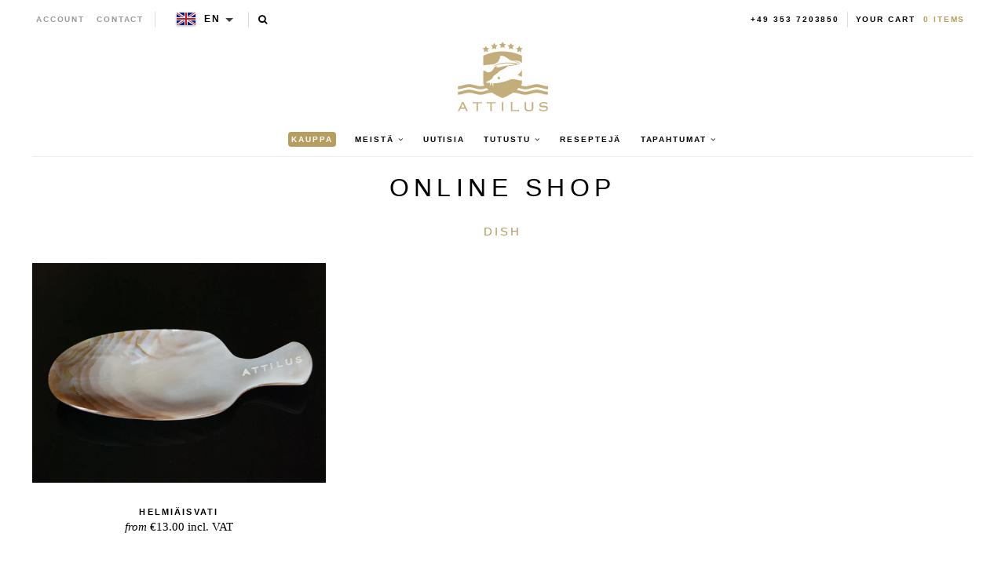

--- FILE ---
content_type: text/html; charset=utf-8
request_url: https://en.attiluskaviar.de/fi/collections/dish
body_size: 22967
content:
<!--

-->


<!doctype html>
<!--[if lt IE 7]><html class="no-js lt-ie9 lt-ie8 lt-ie7" lang="en"> <![endif]-->
<!--[if IE 7]><html class="no-js lt-ie9 lt-ie8" lang="en"> <![endif]-->
<!--[if IE 8]><html class="no-js lt-ie9" lang="en"> <![endif]-->

<!--[if IE 9 ]><html class="no-js ie9" lang="en"> <![endif]-->
<!--[if (gt IE 9)|!(IE)]><!--> <html class="no-js" lang="en"> <!--<![endif]-->  
<head>
  <!-- json-ld -->
<!-- #3001 version 20191025 -->




<!-- json-ld-store -->
<script type="application/ld+json">
{
   "@context": "http://schema.org",
   "@type": "WebSite",
   "url": "https://en.attiluskaviar.de/",
   "potentialAction": {
     "@type": "SearchAction",
     "target": "https://en.attiluskaviar.de/search?q={search_term_string}",
     "query-input": "required name=search_term_string"
   }
}
</script>
<script type="application/ld+json">
{
	"@context": "http://schema.org",
	"@type": "Organization",
	"url": "https://en.attiluskaviar.de",
	"logo": "https://en.attiluskaviar.de/cdn/shop/t/2/assets/logo.svg?v=164139860731234366811467036376",
  "name" : "Attilus GmbH"
}
</script>
<!-- End - json-ld-store --><!-- json-ld-collection -->
<script type="application/ld+json">
    [
        {
            "@context" : "http://schema.org",
            "@type": "CollectionPage",
            "name": "dish",
            "url": "https://en.attiluskaviar.de/fi/collections/dish",
            "description": "<span>Коллекция для блюд - для отображения в списке рекомендованных товаров</span>",
            "image": "https://en.attiluskaviar.de/cdn/shopifycloud/storefront/assets/no-image-2048-a2addb12.gif"
        },



  

  

  

  

  
    
    

        

        {
            "@context": "http://schema.org",
            "@type": "Product",
            "url" : "https://en.attiluskaviar.de/products/mother-of-pearl-dish",
            "name" : "Helmiäisvati",
            "description" : "Helmiäinen on ihanteellinen kaviaarin syöntiin, koska se ei turmele suolaisten rakeiden herkkää makua. Valitse pieni, jos tyydyt hillitympään herkutteluun. Valitse keskikokoinen tai iso runsaampaan nautiskeluun.",
            "image": [
"https://en.attiluskaviar.de/cdn/shop/products/MOP_dish_pic_web_1024x1024_crop_center.jpg?v=1510915568",
"https://en.attiluskaviar.de/cdn/shop/products/MOP_dish_pic_web_1024x768_crop_center.jpg?v=1510915568",
"https://en.attiluskaviar.de/cdn/shop/products/MOP_dish_pic_web_1024x576_crop_center.jpg?v=1510915568"
            ],
            "brand": {
                "@type": "Brand",
                "name": "Attilus Caviar"
            },
            "offers" : [
                {
                  "@type" : "Offer" ,
                  "priceCurrency": "EUR",
                  "price": "1300",
                  
                      "availability" : "http://schema.org/InStock",
                  
                  "itemCondition": "http://schema.org/NewCondition",

                  "name": "12x5cm",
                  
                  "url" : "https://en.attiluskaviar.de/fi/products/mother-of-pearl-dish?variant=23688224775" ,
                  "seller" : {
                      "@type" : "Organization" ,
                      "name" : "Attilus GmbH"
                  }
                },
                {
                  "@type" : "Offer" ,
                  "priceCurrency": "EUR",
                  "price": "1550",
                  
                      "availability" : "http://schema.org/InStock",
                  
                  "itemCondition": "http://schema.org/NewCondition",

                  "name": "13x7cm",
                  
                  "url" : "https://en.attiluskaviar.de/fi/products/mother-of-pearl-dish?variant=23688224839" ,
                  "seller" : {
                      "@type" : "Organization" ,
                      "name" : "Attilus GmbH"
                  }
                },
                {
                  "@type" : "Offer" ,
                  "priceCurrency": "EUR",
                  "price": "1800",
                  
                      "availability" : "http://schema.org/InStock",
                  
                  "itemCondition": "http://schema.org/NewCondition",

                  "name": "13x9cm",
                  
                  "url" : "https://en.attiluskaviar.de/fi/products/mother-of-pearl-dish?variant=23688224903" ,
                  "seller" : {
                      "@type" : "Organization" ,
                      "name" : "Attilus GmbH"
                  }
                }
]}
]
</script>

  
  
  

  

  

  <meta name="viewport" content="width=device-width, initial-scale=1, maximum-scale=1">

  <meta name="msvalidate.01" content="387F5AF0D91079FAFA76C4512C5A922F" />

  <!-- fr -->
  <meta name="google-site-verification" content="895N2ySioLK430l8QnvDpmaU3adfbMHnfszDV3bZM9c" />
  <!-- es -->
  <meta name="google-site-verification" content="s0SwMu9BanEeV1iF9zqtLluqDsr0hywigQrKu3fMuGA" />
  <!-- be -->
  <meta name="google-site-verification" content="h_nYeIGfDj9g0fhLlC6DvQZ1ZZSQWnhUR7hobi3Uh0Q" />
  <!-- nl-->
  <meta name="google-site-verification" content="KZq83Do7p6nE404S7Fc4_-g8vk3ee-0QxB56nK-sj1E" />
  <!-- dk -->
  <meta name="google-site-verification" content="EvznF0zkgViO6ItB84F25U3f6tdAerpjvHH40qtLrtk" />
  <!-- com -->
  <meta name="google-site-verification" content="jBPFSHbPfErXEH0OG4BbQVczgRuYGPNctixsQCc1Hzg" />
  <!-- other (de?) -->
  <meta name="google-site-verification" content="jEJ7ldcdUkXT44v_YvSA9guv5sYTwoV1WAJZp7QfkSg" />

  <!-- test (https://attiluscaviar-test.myshopify.com/) - rm #2909 -->
  <meta name="google-site-verification" content="K-WaArTV4Wl8OMJXU-f6dlA9kulvai7DYNENuQiGKYA" />
  <!-- test (https://attilus.at/) - rm #2909 -->
  <meta name="google-site-verification" content="y0h_0_zpG760zrFvQnnZrt2wxxvV2QRxmnrZaQkH4Eg" />

  <meta charset="utf-8" />
  <!--[if IE]><meta http-equiv='X-UA-Compatible' content='IE=edge,chrome=1' /><![endif]-->

  
  
  


  <!-- request_host = en.attiluskaviar.de -->
  
  

  <link rel="canonical" href="https://en.attiluskaviar.de/fi/collections/dish" />

  <link rel="alternate" hreflang="de" href="https://www.attiluskaviar.de/collections/dish" />
  <link rel="alternate" hreflang="es" href="https://www.attiluscaviar.es/collections/dish" />
  <link rel="alternate" hreflang="fr" href="https://www.attiluskaviar.fr/collections/dish" />
  <link rel="alternate" hreflang="nl" href="https://www.attiluskaviar.nl/collections/dish" />
  <link rel="alternate" hreflang="sv" href="https://www.attiluscaviar.se/collections/dish" />
  <link rel="alternate" hreflang="it" href="https://www.attiluscaviar.it/collections/dish" />
  <link rel="alternate" hreflang="fi" href="https://www.attiluskaviar.fi/collections/dish" />
  <link rel="alternate" hreflang="ie" href="https://www.attiluscaviar.ie/collections/dish" />
  <link rel="alternate" hreflang="fr-BE" href="https://www.attiluscaviar.be/collections/dish" />
  <link rel="alternate" hreflang="en-BE" href="https://en.attiluscaviar.be/collections/dish" />
  <link rel="alternate" hreflang="nl-BE" href="https://www.attiluscaviar.be/nl/collections/dish" />
  <link rel="alternate" hreflang="fr-LU" href="https://www.attiluscaviar.lu/collections/dish" />
  <link rel="alternate" hreflang="en-LU" href="https://en.attiluscaviar.lu/collections/dish" />
  <link rel="alternate" hreflang="de-LU" href="https://www.attiluscaviar.lu/de/collections/dish" />
  <link rel="alternate" hreflang="en-DE" href="https://en.attiluskaviar.de/collections/dish" />
  <link rel="alternate" hreflang="en-ES" href="https://en.attiluscaviar.es/collections/dish" />
  <link rel="alternate" hreflang="en-FR" href="https://en.attiluskaviar.fr/collections/dish" />
  <link rel="alternate" hreflang="en-NL" href="https://en.attiluskaviar.nl/collections/dish" />
  <link rel="alternate" hreflang="en-SE" href="https://en.attiluscaviar.se/collections/dish" />
  <link rel="alternate" hreflang="en-IT" href="https://en.attiluscaviar.it/collections/dish" />
  <link rel="alternate" hreflang="x-default" href="https://www.attiluskaviar.com/collections/dish" />

  

  





<script src="https://cc.cdn.civiccomputing.com/9/cookieControl-9.x.min.js" type="text/javascript"></script>
<script>
    // collection || 
    var googleAnalytics_added = false;
    var googleAnalytics_id = 'UA-64603047-4';
    var bing_added = false;
    var bing_id = '' !== '' ? '' : '5279620';
    var addThis_id = '';
    var addThis_added = false;
    var facebook_id = '';
    var facebook_added = false;

    var addScriptGoogleAnalytics = function () {
        if (!googleAnalytics_added && googleAnalytics_id) {
            (function(i,s,o,g,r,a,m){i['GoogleAnalyticsObject']=r;i[r]=i[r]||function(){
                (i[r].q=i[r].q||[]).push(arguments)},i[r].l=1*new Date();a=s.createElement(o),
                m=s.getElementsByTagName(o)[0];a.async=1;a.src=g;m.parentNode.insertBefore(a,m)
            })(window,document,'script','https://www.google-analytics.com/analytics.js','ga');

            ga('create', googleAnalytics_id, 'auto');
            ga('send', 'pageview');
            ga('require', 'displayfeatures');
            ga('linker:autoLink', [/^secure.worldpay\.com$/]);
            googleAnalytics_added = true;
        }
    }


    var addScriptBing = function () {
        if (!bing_added && bing_id) {
            (function(w,d,t,r,u){var f,n,i;w[u]=w[u]||[],f=function(){var o={ti:"bing_id"};o.q=w[u],w[u]=new UET(o),w[u].push("pageLoad")},n=d.createElement(t),n.src=r,n.async=1,n.onload=n.onreadystatechange=function(){var s=this.readyState;s&&s!=="loaded"&&s!=="complete"||(f(),n.onload=n.onreadystatechange=null)},i=d.getElementsByTagName(t)[0],i.parentNode.insertBefore(n,i)})(window,document,"script","//bat.bing.com/bat.js","uetq");

            var nonscript = document.createElement('noscript');
            var img = document.createElement("img");
            img.height = 0;
            img.width = 0;
            img.style.display = "none";
            img.style.visibility = "hidden";
            img.src = "//bat.bing.com/action/0?Ver=2&ti=" + bing_id;
            nonscript.appendChild(img);
            document.body.appendChild(nonscript);

            bing_added = true;
        }
    }


    var addScriptFaceBook = function () {
        if (!facebook_added && facebook_id) {
            // Add Facebook Pixel
            !function(f,b,e,v,n,t,s)
            {if(f.fbq)return;n=f.fbq=function(){n.callMethod?
                n.callMethod.apply(n,arguments):n.queue.push(arguments)};
                if(!f._fbq)f._fbq=n;n.push=n;n.loaded=!0;n.version='2.0';
                n.queue=[];t=b.createElement(e);t.async=!0;
                t.src=v;s=b.getElementsByTagName(e)[0];
                s.parentNode.insertBefore(t,s)}(window,document,'script',
                'https://connect.facebook.net/en_US/fbevents.js');
            fbq('init', facebook_id);
            fbq('track', 'PageView');
            fbq('consent', 'grant');
            // End Facebook Pixel

            facebook_added = true;
        }
    }

    var config = {
        apiKey: '98b6d9af03fc034d1a072643b97a33a438449015',
        product: 'PRO_MULTISITE',
        initialState: "notify",
        notifyOnce: false,
        layout: "slideout",
        position: "left",
        mode: "GDPR",
        closeStyle: "button",
//       consentCookieExpiry: 365,
        logConsent: !0,
        rejectButton: !1,
        setInnerHTML: true,

        text: {
            accept: "Accept All",
            acceptSettings: "Accept All",
            settings: "Settings",
            notifyTitle: "Cookie Notice",
            notifyDescription: "<p>We use cookies to ensure that we give you the best experience on our site, to analyse traffic to the website and to enable social media features.</p>" +
                "<p>Click 'Accept All' to consent, or 'Settings' to manage your preferences.</p>" +
                "<p class='links'><a href='/fi/pages/cookies-policy' target='_blank'>Cookie Policy</a>&nbsp;&nbsp;&nbsp;&nbsp;&nbsp;&nbsp;<a href='/fi/pages/impressum' target='_blank'>Imprint</a></p>",
            thirdPartyTitle : 'Warning: Some cookies require your attention',
            thirdPartyDescription : 'Consent for some third party cookies can not be automatically revoked. Please follow the link below if you want to opt out of them.',
            closeLabel: "Save Preferences and Exit",
            // title: 'This site uses cookies.',
            // intro:  'Some of these cookies are essential, while others help us to improve your experience.',

        },
        theme: "light",
        branding: {
            removeIcon: true,
            removeAbout: true
        },
        notifyDismissButton: false,
        
        locale: 'en',
        
        locales: [
            {
                locale: 'de',
                mode: 'gdpr',
                location: 'DE',
                text: {
                    accept: 'Alle akzeptieren',
                    notifyTitle: 'Cookie-Hinweis',
                    notifyDescription: "<p>Wir verwenden Cookies, um sicherzustellen, dass wir Ihnen die bestmögliche Erfahrung auf unserer Website bieten, um den Verkehr auf der Website zu analysieren und um Social-Media-Funktionen zu aktivieren." +
                        "<p>Klicken Sie auf 'Alle akzeptieren', um zuzustimmen, oder auf 'Einstellungen', um Ihre Einstellungen zu verwalten." +
                        "<p class='links'><a href='/fi/pages/cookies-policy' target='_blank'>Cookies-Richtlinien</a>&nbsp;&nbsp;&nbsp;&nbsp;&nbsp;&nbsp;<a href='/fi/pages/impressum' target='_blank'>Impressum</a>",
                    settings: 'Einstellungen',
                },
            },
            {
                locale: 'es',
                mode: 'gdpr',
                location: 'ES',
                text: {
                    accept: 'Aceptar todo',
                    notifyTitle: 'Aviso de cookies',
                    notifyDescription: "<p>Usamos cookies para asegurarnos de brindarle la mejor experiencia en nuestro sitio, para analizar el tráfico al sitio web y para habilitar las funciones de las redes sociales.</p>" +
                        "<p>Haga clic en 'Aceptar todo' para dar su consentimiento o en 'Configuración' para administrar sus preferencias.</p>" +
                        "<p class='links'><a href='/fi/pages/cookies-policy' target='_blank'>Política de cookies</a>&nbsp;&nbsp;&nbsp;&nbsp;&nbsp;&nbsp;<a href='/fi/pages/impressum' target='_blank'>Datos jurídicos</a></p>",
                    settings: 'Configuración',
                },
            },
            {
                locale: 'fr',
                mode: 'gdpr',
                location: 'FR',
                text: {
                    accept: 'Tout accepter',
                    notifyTitle: 'Avis sur les cookies',
                    notifyDescription: "<p>Nous utilisons des cookies pour nous assurer que nous vous offrons la meilleure expérience sur notre site, pour analyser le trafic vers le site Web et pour activer les fonctionnalités des réseaux sociaux.</p>" +
                        "<p>Cliquez sur 'Tout accepter' pour donner votre accord ou sur 'Paramètres' pour gérer vos préférences.</p>" +
                        "<p class='links'><a href='/fi/pages/cookies-policy' target='_blank'>Règle d’utilisation des cookies</a>&nbsp;&nbsp;&nbsp;&nbsp;&nbsp;&nbsp;<a href='/fi/pages/impressum' target='_blank'>Informations juridiques</a></p>",
                    settings: 'Paramètres',
                },
            },
            {
                locale: 'be',
                mode: 'gdpr',
                location: 'FR',
                text: {
                    accept: 'Tout accepter',
                    notifyTitle: 'Avis sur les cookies',
                    notifyDescription: "<p>Nous utilisons des cookies pour nous assurer que nous vous offrons la meilleure expérience sur notre site, pour analyser le trafic vers le site Web et pour activer les fonctionnalités des réseaux sociaux.</p>" +
                        "<p>Cliquez sur 'Tout accepter' pour donner votre accord ou sur 'Paramètres' pour gérer vos préférences.</p>" +
                        "<p class='links'><a href='/fi/pages/cookies-policy' target='_blank'>Règle d’utilisation des cookies</a>&nbsp;&nbsp;&nbsp;&nbsp;&nbsp;&nbsp;<a href='/fi/pages/impressum' target='_blank'>Informations juridiques</a></p>",
                    settings: 'Paramètres',
                },
            },
            {
                locale: 'lu',
                mode: 'gdpr',
                location: 'FR',
                text: {
                    accept: 'Tout accepter',
                    notifyTitle: 'Avis sur les cookies',
                    notifyDescription: "<p>Nous utilisons des cookies pour nous assurer que nous vous offrons la meilleure expérience sur notre site, pour analyser le trafic vers le site Web et pour activer les fonctionnalités des réseaux sociaux.</p>" +
                        "<p>Cliquez sur 'Tout accepter' pour donner votre accord ou sur 'Paramètres' pour gérer vos préférences.</p>" +
                        "<p class='links'><a href='/fi/pages/cookies-policy' target='_blank'>Règle d’utilisation des cookies</a>&nbsp;&nbsp;&nbsp;&nbsp;&nbsp;&nbsp;<a href='/fi/pages/impressum' target='_blank'>Informations juridiques</a></p>",
                    settings: 'Paramètres',
                },
            },
            {
                locale: 'da',
                mode: 'gdpr',
                location: 'DK',
                text: {
                    accept: 'Accepter alle',
                    notifyTitle: 'Cookie-meddelelse',
                    notifyDescription: "<p>Vi bruger cookies for at sikre, at vi giver dig den bedste oplevelse på vores websted, for at analysere trafik til webstedet og for at aktivere sociale mediefunktioner.</p>" +
                        "<p>Klik på 'Accepter alle' for at give samtykke, eller 'Indstillinger' for at administrere dine præferencer.</p>" +
                        "<p class='links'><a href='/fi/pages/cookies-policy' target='_blank'>Politik for cookies</a>&nbsp;&nbsp;&nbsp;&nbsp;&nbsp;&nbsp;<a href='/fi/pages/impressum' target='_blank'>Prægning</a></p>",
                    settings: 'Indstillinger',
                },
            },
            {
                locale: 'nl',
                mode: 'gdpr',
                location: 'NL',
                text: {
                    accept: 'Alles accepteren',
                    notifyTitle: 'Cookieverklaring',
                    notifyDescription: "<p>We gebruiken cookies om ervoor te zorgen dat we u de beste ervaring op onze site bieden, om het verkeer naar de website te analyseren en om functies voor sociale media in te schakelen.</p>" +
                        "<p>Klik op 'Alles accepteren' om toestemming te geven of 'Instellingen' om uw voorkeuren te beheren.</p>" +
                        "<p class='links'><a href='/fi/pages/cookies-policy' target='_blank'>Cookiebeleid</a>&nbsp;&nbsp;&nbsp;&nbsp;&nbsp;&nbsp;<a href='/fi/pages/impressum' target='_blank'>Opdruk</a></p>",
                    settings: 'Instellingen',
                },
            },
            {
                locale: 'it',
                mode: 'gdpr',
                location: 'IT',
                text: {
                    accept: 'Accetta tutto',
                    notifyTitle: 'Avviso sui cookie',
                    notifyDescription: "<p>Utilizziamo i cookie per assicurarci di darti la migliore esperienza sul nostro sito, per analizzare il traffico sul sito web e per abilitare le funzionalità dei social media.</p>" +
                        "<p>Fai clic su 'Accetta tutto' per consentire o su 'Impostazioni' per gestire le tue preferenze.</p>" +
                        "<p class='links'><a href='/fi/pages/cookies-policy' target='_blank'>Informativa sui cookie</a>&nbsp;&nbsp;&nbsp;&nbsp;&nbsp;&nbsp;<a href='/fi/pages/impressum' target='_blank'>Impronta</a></p>",
                    settings: 'Impostazioni',
                },
            },
            {
                locale: 'sv',
                mode: 'gdpr',
                location: 'SE',
                text: {
                    accept: 'Acceptera alla',
                    notifyTitle: 'Cookie Meddelande',
                    notifyDescription: "<p>Vi använder cookies för att säkerställa att vi ger dig den bästa upplevelsen på vår webbplats, för att analysera trafik till webbplatsen och för att aktivera sociala mediefunktioner.</p>" +
                        "<p>Klicka på 'Acceptera alla' för att godkänna eller 'Inställningar' för att hantera dina inställningar.</p>" +
                        "<p class='links'><a href='/fi/pages/cookies-policy' target='_blank'>Cookie Policy</a>&nbsp;&nbsp;&nbsp;&nbsp;&nbsp;&nbsp;<a href='/fi/pages/impressum' target='_blank'>Juridisk signatur</a></p>",
                    settings: 'Inställningar',
                },
            },
            {
                locale: 'fi',
                mode: 'gdpr',
                location: 'FI',
                text: {
                    accept: 'Hyväksy kaikki',
                    notifyTitle: 'Evästeilmoitus',
                    notifyDescription: "<p>Käytämme evästeitä varmistaaksemme, että annamme sinulle parhaan käyttökokemuksen sivustollamme, analysoimme verkkosivustolle suuntautuvaa liikennettä ja otamme käyttöön sosiaalisen median ominaisuudet.</p>" +
                        "<p>Napsauta 'Hyväksy kaikki' hyväksyäksesi tai valitse 'Asetukset' hallinnoidaksesi asetuksiasi.</p>" +
                        "<p class='links'><a href='/fi/pages/cookies-policy' target='_blank'>Evästekäytäntö</a>&nbsp;&nbsp;&nbsp;&nbsp;&nbsp;&nbsp;<a href='/fi/pages/impressum' target='_blank'>Tietoja</a></p>",
                    settings: 'Asetukset',
                },
            }
        ],

        necessaryCookies: [
            '_ab', '_secure_session_id', 'cart', 'Cart', 'cart_currency', 'cart_sig', 'cart_ts', 'cart_ver', 'checkout', 'checkout_token', 'cookietest', 'master_device_id', 'previous_checkout_token', 'previous_step', 'remember_me', 'Secret', 'Secure_customer_sig', 'storefront_digest', '_shopify_country', '_shopify_m', '_shopify_tm', '_shopify_tw', '_storefront_u', '_tracking_consent', 'tracked_start_checkout',
            '_Brochure_session',
            'shopify_pay_redirect',
            '_landing_page', '_orig_referrer', '_s', '_shopify_d', '_shopify_fs', '_shopify_s', '_shopify_sa_p', '_shopify_sa_t', '_shopify_y', '_y',   // shopify
            'intercom-id-ienfckxa', 'intercom-session-ienfckxa',   // intercom
            'after_pay_domain', 'attilus_country_code_by_ip', 'modal-subscription-window'
        ],

        optionalCookies: [
            {
                name : 'analytics',
                label: 'Analytical Cookies',
                description: 'Analytical cookies help us to improve our website by collecting and reporting information on its usage.',
                cookies: [
                    // '_ga', '_gid', '_gat', '__utma', '__utmt', '__utmb', '__utmc', '__utmz', '__utmv',
                ],
                vendors: [
                    {
                        name: "Shopify",
                        url: "https://www.shopify.com/legal/cookies",
                        description: "Shopify Cookie Policy"
                    },
                    {
                        name: "Google",
                        url: "https://policies.google.com/technologies/types",
                        description: "Google Analytics"
                    },
                    {
                        name: "Bing",
                        url: "https://privacy.microsoft.com/privacystatement",
                        description: "Bing Analytics"
                    }
                ],
                onAccept: function(){
                    // console.log('onAccept ga')

                    // Add Google Analytics
                    setTrackingCustomer(false)
                    // End Google Analytics

                    // Add Bing tracking code
                    addScriptBing();
                    // End Bing tracking code
                },
                onRevoke: function(){
                    // console.log('onRevoke ga')

                    // Disable Google Analytics
                    setTrackingCustomer(true)
                    // End Google Analytics
                }
            },
            {
                name : 'marketing',
                label: 'Marketing Cookies',
                description: 'We use marketing cookies to help us improve the relevancy of advertising campaigns you receive.',
                cookies: [
                    'fr', 'c_user', 'datr', 'dpr', 'sb', 'xs', // facebook
                    '_EDGE_V', 'MUID', 'MUIDB', 'SRCHD', 'SRCHUID', 'SRCHUSR', // bing
                    // '_uetsid', '_uetvid', // Google Tag Manager
                    // '__Secure-3PAPISID', '__Secure-3PSID', '__Secure-3PSIDCC', '1P_JAR', 'ANID', 'APISID', 'CONSENT', 'DV', 'HSID', 'NID', 'OTZ', 'SAPISID', 'SEARCH_SAMESITE', 'SID', 'SIDCC', 'SSID', 'UULE', // Google advertising
                ],
                vendors: [
                    {
                        name: "Facebook",
                        url: "https://www.shopify.com/legal/cookies",
                        description: "Facebook"
                    },
                    // {
                    //     name: "Google",
                    //     url: "https://policies.google.com/technologies/types",
                    //     description: "Google advertising"
                    // },
                    {
                        name: "Bing",
                        url: "https://privacy.microsoft.com/privacystatement",
                        description: "Bing Marketing"
                    }
                ],
                onAccept: function(){
                    // Add Facebook Pixel
                    addScriptFaceBook();
                    // End Facebook Pixel

                    // Add Bing tracking code
                    addScriptBing();
                    // End Bing tracking code
                },
                onRevoke: function() {
                    // Disable Facebook
                    fbq('consent', 'revoke');
                    // End Facebook
                }
            },
            {
                name : 'socialsharing',
                label: 'Social Sharing Cookies',
                description: 'We use some social sharing plugins, to allow you to share certain pages of our website on social media',
                cookies: [
                    '__atuvc', '__atuvs',
                    'loc', 'mus', 'na_id', 'na_tc', 'ouid', 'ssc', 'sshs', 'uid', 'uvc'
                ],
                vendors: [
                    {
                        name: "AddThis",
                        url: "https://www.oracle.com/legal/privacy/addthis-privacy-policy.html",
                        description: "AddThis"
                    }
                ],
                onAccept: function(){
                    // Add addThis
                    if (addThis_id) {
                        var script = document.createElement("script");
                        script.src = "//s7.addthis.com/js/300/addthis_widget.js#pubid=" + addThis_id;
                        document.body.appendChild(script);
                    }
                    // End addThis

                },
                onRevoke: function(){
                },
                // thirdPartyCookies: [{"name": "AddThis", "optOutLink": "http://www.addthis.com/privacy/opt-out"}]
            }
        ],

        onLoad: function (){
            setTrackingCustomer(true);
        }
    };

    function setTrackingCustomer(disableShopifyGoogleAnalytics) {
        var setTrackingConsent_no_repeat = false;
        if (typeof window.doRepeat === 'function') {
            doRepeat(200, 2000, function () {
                if (!setTrackingConsent_no_repeat) {
                    window['ga-disable-' + googleAnalytics_id] = disableShopifyGoogleAnalytics;
                    if (!disableShopifyGoogleAnalytics) {
                        // console.log('enable ga+')
                        // Add Google Analytics
                        // addScriptGoogleAnalytics();
                        // End Google Analytics
                    } else {
                        // console.log('disable ga-')
                    }

                    setTrackingConsent_no_repeat = true;
                }
            });
        }
    }

    
    CookieControl.load( config );
    
</script>



  <title>
   dish – Attilus Kaviar N
  </title>

  
  <meta name="description" content="Коллекция для блюд - для отображения в списке рекомендованных товаров" />
  

  
    <link rel="shortcut icon" href="//en.attiluskaviar.de/cdn/shop/t/2/assets/favicon.png?v=53321953976542858671467036165" type="image/png" />
  
  
  
    
  <meta property="og:title" content="dish" />
  <meta property="og:type" content="website" />



<meta property="og:description" content="Коллекция для блюд - для отображения в списке рекомендованных товаров" />

<meta property="og:url" content="https://www.attiluskaviar.de/collections/dish" />
<meta property="og:site_name" content="Attilus Kaviar N" />
  
 

 
  <script>window.performance && window.performance.mark && window.performance.mark('shopify.content_for_header.start');</script><meta id="shopify-digital-wallet" name="shopify-digital-wallet" content="/13631867/digital_wallets/dialog">
<meta name="shopify-checkout-api-token" content="edd924d269ce5a7a3b0f17c450cf4d43">
<meta id="in-context-paypal-metadata" data-shop-id="13631867" data-venmo-supported="false" data-environment="production" data-locale="en_US" data-paypal-v4="true" data-currency="EUR">
<link rel="alternate" type="application/atom+xml" title="Feed" href="/fi/collections/dish.atom" />
<link rel="alternate" hreflang="x-default" href="https://www.attiluskaviar.de/collections/dish">
<link rel="alternate" hreflang="de" href="https://www.attiluskaviar.de/collections/dish">
<link rel="alternate" hreflang="da-DK" href="https://www.attiluskaviar.dk/collections/dish">
<link rel="alternate" hreflang="sv-SE" href="https://www.attiluscaviar.se/collections/dish">
<link rel="alternate" hreflang="nl-NL" href="https://www.attiluskaviar.nl/collections/dish">
<link rel="alternate" hreflang="fi-FI" href="https://www.attiluskaviar.fi/collections/dish">
<link rel="alternate" type="application/json+oembed" href="https://www.attiluskaviar.de/collections/dish.oembed">
<script async="async" src="/checkouts/internal/preloads.js?locale=fi-DE"></script>
<link rel="preconnect" href="https://shop.app" crossorigin="anonymous">
<script async="async" src="https://shop.app/checkouts/internal/preloads.js?locale=fi-DE&shop_id=13631867" crossorigin="anonymous"></script>
<script id="apple-pay-shop-capabilities" type="application/json">{"shopId":13631867,"countryCode":"DE","currencyCode":"EUR","merchantCapabilities":["supports3DS"],"merchantId":"gid:\/\/shopify\/Shop\/13631867","merchantName":"Attilus Kaviar N","requiredBillingContactFields":["postalAddress","email","phone"],"requiredShippingContactFields":["postalAddress","email","phone"],"shippingType":"shipping","supportedNetworks":["visa","maestro","masterCard","amex"],"total":{"type":"pending","label":"Attilus Kaviar N","amount":"1.00"},"shopifyPaymentsEnabled":true,"supportsSubscriptions":true}</script>
<script id="shopify-features" type="application/json">{"accessToken":"edd924d269ce5a7a3b0f17c450cf4d43","betas":["rich-media-storefront-analytics"],"domain":"en.attiluskaviar.de","predictiveSearch":true,"shopId":13631867,"locale":"fi"}</script>
<script>var Shopify = Shopify || {};
Shopify.shop = "attilus-europe.myshopify.com";
Shopify.locale = "fi";
Shopify.currency = {"active":"EUR","rate":"1.0"};
Shopify.country = "DE";
Shopify.theme = {"name":"Attilus - Production","id":138044295,"schema_name":null,"schema_version":null,"theme_store_id":null,"role":"main"};
Shopify.theme.handle = "null";
Shopify.theme.style = {"id":null,"handle":null};
Shopify.cdnHost = "en.attiluskaviar.de/cdn";
Shopify.routes = Shopify.routes || {};
Shopify.routes.root = "/fi/";</script>
<script type="module">!function(o){(o.Shopify=o.Shopify||{}).modules=!0}(window);</script>
<script>!function(o){function n(){var o=[];function n(){o.push(Array.prototype.slice.apply(arguments))}return n.q=o,n}var t=o.Shopify=o.Shopify||{};t.loadFeatures=n(),t.autoloadFeatures=n()}(window);</script>
<script>
  window.ShopifyPay = window.ShopifyPay || {};
  window.ShopifyPay.apiHost = "shop.app\/pay";
  window.ShopifyPay.redirectState = null;
</script>
<script id="shop-js-analytics" type="application/json">{"pageType":"collection"}</script>
<script defer="defer" async type="module" src="//en.attiluskaviar.de/cdn/shopifycloud/shop-js/modules/v2/client.init-shop-cart-sync_BaVYBPKc.fi.esm.js"></script>
<script defer="defer" async type="module" src="//en.attiluskaviar.de/cdn/shopifycloud/shop-js/modules/v2/chunk.common_CTbb0h5t.esm.js"></script>
<script defer="defer" async type="module" src="//en.attiluskaviar.de/cdn/shopifycloud/shop-js/modules/v2/chunk.modal_DUS8DR4E.esm.js"></script>
<script type="module">
  await import("//en.attiluskaviar.de/cdn/shopifycloud/shop-js/modules/v2/client.init-shop-cart-sync_BaVYBPKc.fi.esm.js");
await import("//en.attiluskaviar.de/cdn/shopifycloud/shop-js/modules/v2/chunk.common_CTbb0h5t.esm.js");
await import("//en.attiluskaviar.de/cdn/shopifycloud/shop-js/modules/v2/chunk.modal_DUS8DR4E.esm.js");

  window.Shopify.SignInWithShop?.initShopCartSync?.({"fedCMEnabled":true,"windoidEnabled":true});

</script>
<script>
  window.Shopify = window.Shopify || {};
  if (!window.Shopify.featureAssets) window.Shopify.featureAssets = {};
  window.Shopify.featureAssets['shop-js'] = {"shop-cart-sync":["modules/v2/client.shop-cart-sync_CMtJlwkh.fi.esm.js","modules/v2/chunk.common_CTbb0h5t.esm.js","modules/v2/chunk.modal_DUS8DR4E.esm.js"],"init-fed-cm":["modules/v2/client.init-fed-cm_Dr5_YKJd.fi.esm.js","modules/v2/chunk.common_CTbb0h5t.esm.js","modules/v2/chunk.modal_DUS8DR4E.esm.js"],"shop-cash-offers":["modules/v2/client.shop-cash-offers_DlzHcLLa.fi.esm.js","modules/v2/chunk.common_CTbb0h5t.esm.js","modules/v2/chunk.modal_DUS8DR4E.esm.js"],"shop-login-button":["modules/v2/client.shop-login-button_DQPgUjsF.fi.esm.js","modules/v2/chunk.common_CTbb0h5t.esm.js","modules/v2/chunk.modal_DUS8DR4E.esm.js"],"pay-button":["modules/v2/client.pay-button_BGqHwHb7.fi.esm.js","modules/v2/chunk.common_CTbb0h5t.esm.js","modules/v2/chunk.modal_DUS8DR4E.esm.js"],"shop-button":["modules/v2/client.shop-button_DZ-r0Xld.fi.esm.js","modules/v2/chunk.common_CTbb0h5t.esm.js","modules/v2/chunk.modal_DUS8DR4E.esm.js"],"avatar":["modules/v2/client.avatar_BTnouDA3.fi.esm.js"],"init-windoid":["modules/v2/client.init-windoid_nL2BqAdv.fi.esm.js","modules/v2/chunk.common_CTbb0h5t.esm.js","modules/v2/chunk.modal_DUS8DR4E.esm.js"],"init-shop-for-new-customer-accounts":["modules/v2/client.init-shop-for-new-customer-accounts_B1pb7SGK.fi.esm.js","modules/v2/client.shop-login-button_DQPgUjsF.fi.esm.js","modules/v2/chunk.common_CTbb0h5t.esm.js","modules/v2/chunk.modal_DUS8DR4E.esm.js"],"init-shop-email-lookup-coordinator":["modules/v2/client.init-shop-email-lookup-coordinator_6FkHStvJ.fi.esm.js","modules/v2/chunk.common_CTbb0h5t.esm.js","modules/v2/chunk.modal_DUS8DR4E.esm.js"],"init-shop-cart-sync":["modules/v2/client.init-shop-cart-sync_BaVYBPKc.fi.esm.js","modules/v2/chunk.common_CTbb0h5t.esm.js","modules/v2/chunk.modal_DUS8DR4E.esm.js"],"shop-toast-manager":["modules/v2/client.shop-toast-manager_B6C8S_6f.fi.esm.js","modules/v2/chunk.common_CTbb0h5t.esm.js","modules/v2/chunk.modal_DUS8DR4E.esm.js"],"init-customer-accounts":["modules/v2/client.init-customer-accounts_p7PkmvHo.fi.esm.js","modules/v2/client.shop-login-button_DQPgUjsF.fi.esm.js","modules/v2/chunk.common_CTbb0h5t.esm.js","modules/v2/chunk.modal_DUS8DR4E.esm.js"],"init-customer-accounts-sign-up":["modules/v2/client.init-customer-accounts-sign-up_wU_OXInW.fi.esm.js","modules/v2/client.shop-login-button_DQPgUjsF.fi.esm.js","modules/v2/chunk.common_CTbb0h5t.esm.js","modules/v2/chunk.modal_DUS8DR4E.esm.js"],"shop-follow-button":["modules/v2/client.shop-follow-button_RgVUBH78.fi.esm.js","modules/v2/chunk.common_CTbb0h5t.esm.js","modules/v2/chunk.modal_DUS8DR4E.esm.js"],"checkout-modal":["modules/v2/client.checkout-modal_BJLuORvY.fi.esm.js","modules/v2/chunk.common_CTbb0h5t.esm.js","modules/v2/chunk.modal_DUS8DR4E.esm.js"],"shop-login":["modules/v2/client.shop-login_DxTrFt4K.fi.esm.js","modules/v2/chunk.common_CTbb0h5t.esm.js","modules/v2/chunk.modal_DUS8DR4E.esm.js"],"lead-capture":["modules/v2/client.lead-capture_B5HuU4Ul.fi.esm.js","modules/v2/chunk.common_CTbb0h5t.esm.js","modules/v2/chunk.modal_DUS8DR4E.esm.js"],"payment-terms":["modules/v2/client.payment-terms_DHlBLSOx.fi.esm.js","modules/v2/chunk.common_CTbb0h5t.esm.js","modules/v2/chunk.modal_DUS8DR4E.esm.js"]};
</script>
<script>(function() {
  var isLoaded = false;
  function asyncLoad() {
    if (isLoaded) return;
    isLoaded = true;
    var urls = ["https:\/\/chimpstatic.com\/mcjs-connected\/js\/users\/709b90f1ac38e8d5512d7de3e\/de7692dae5beae334a66dac9e.js?shop=attilus-europe.myshopify.com"];
    for (var i = 0; i < urls.length; i++) {
      var s = document.createElement('script');
      s.type = 'text/javascript';
      s.async = true;
      s.src = urls[i];
      var x = document.getElementsByTagName('script')[0];
      x.parentNode.insertBefore(s, x);
    }
  };
  if(window.attachEvent) {
    window.attachEvent('onload', asyncLoad);
  } else {
    window.addEventListener('load', asyncLoad, false);
  }
})();</script>
<script id="__st">var __st={"a":13631867,"offset":3600,"reqid":"07bc55e2-fb7a-4519-9d4c-1d0712a199a4-1769448118","pageurl":"en.attiluskaviar.de\/fi\/collections\/dish","u":"1674567a7732","p":"collection","rtyp":"collection","rid":135897710615};</script>
<script>window.ShopifyPaypalV4VisibilityTracking = true;</script>
<script id="captcha-bootstrap">!function(){'use strict';const t='contact',e='account',n='new_comment',o=[[t,t],['blogs',n],['comments',n],[t,'customer']],c=[[e,'customer_login'],[e,'guest_login'],[e,'recover_customer_password'],[e,'create_customer']],r=t=>t.map((([t,e])=>`form[action*='/${t}']:not([data-nocaptcha='true']) input[name='form_type'][value='${e}']`)).join(','),a=t=>()=>t?[...document.querySelectorAll(t)].map((t=>t.form)):[];function s(){const t=[...o],e=r(t);return a(e)}const i='password',u='form_key',d=['recaptcha-v3-token','g-recaptcha-response','h-captcha-response',i],f=()=>{try{return window.sessionStorage}catch{return}},m='__shopify_v',_=t=>t.elements[u];function p(t,e,n=!1){try{const o=window.sessionStorage,c=JSON.parse(o.getItem(e)),{data:r}=function(t){const{data:e,action:n}=t;return t[m]||n?{data:e,action:n}:{data:t,action:n}}(c);for(const[e,n]of Object.entries(r))t.elements[e]&&(t.elements[e].value=n);n&&o.removeItem(e)}catch(o){console.error('form repopulation failed',{error:o})}}const l='form_type',E='cptcha';function T(t){t.dataset[E]=!0}const w=window,h=w.document,L='Shopify',v='ce_forms',y='captcha';let A=!1;((t,e)=>{const n=(g='f06e6c50-85a8-45c8-87d0-21a2b65856fe',I='https://cdn.shopify.com/shopifycloud/storefront-forms-hcaptcha/ce_storefront_forms_captcha_hcaptcha.v1.5.2.iife.js',D={infoText:'hCaptchan suojaama',privacyText:'Tietosuoja',termsText:'Ehdot'},(t,e,n)=>{const o=w[L][v],c=o.bindForm;if(c)return c(t,g,e,D).then(n);var r;o.q.push([[t,g,e,D],n]),r=I,A||(h.body.append(Object.assign(h.createElement('script'),{id:'captcha-provider',async:!0,src:r})),A=!0)});var g,I,D;w[L]=w[L]||{},w[L][v]=w[L][v]||{},w[L][v].q=[],w[L][y]=w[L][y]||{},w[L][y].protect=function(t,e){n(t,void 0,e),T(t)},Object.freeze(w[L][y]),function(t,e,n,w,h,L){const[v,y,A,g]=function(t,e,n){const i=e?o:[],u=t?c:[],d=[...i,...u],f=r(d),m=r(i),_=r(d.filter((([t,e])=>n.includes(e))));return[a(f),a(m),a(_),s()]}(w,h,L),I=t=>{const e=t.target;return e instanceof HTMLFormElement?e:e&&e.form},D=t=>v().includes(t);t.addEventListener('submit',(t=>{const e=I(t);if(!e)return;const n=D(e)&&!e.dataset.hcaptchaBound&&!e.dataset.recaptchaBound,o=_(e),c=g().includes(e)&&(!o||!o.value);(n||c)&&t.preventDefault(),c&&!n&&(function(t){try{if(!f())return;!function(t){const e=f();if(!e)return;const n=_(t);if(!n)return;const o=n.value;o&&e.removeItem(o)}(t);const e=Array.from(Array(32),(()=>Math.random().toString(36)[2])).join('');!function(t,e){_(t)||t.append(Object.assign(document.createElement('input'),{type:'hidden',name:u})),t.elements[u].value=e}(t,e),function(t,e){const n=f();if(!n)return;const o=[...t.querySelectorAll(`input[type='${i}']`)].map((({name:t})=>t)),c=[...d,...o],r={};for(const[a,s]of new FormData(t).entries())c.includes(a)||(r[a]=s);n.setItem(e,JSON.stringify({[m]:1,action:t.action,data:r}))}(t,e)}catch(e){console.error('failed to persist form',e)}}(e),e.submit())}));const S=(t,e)=>{t&&!t.dataset[E]&&(n(t,e.some((e=>e===t))),T(t))};for(const o of['focusin','change'])t.addEventListener(o,(t=>{const e=I(t);D(e)&&S(e,y())}));const B=e.get('form_key'),M=e.get(l),P=B&&M;t.addEventListener('DOMContentLoaded',(()=>{const t=y();if(P)for(const e of t)e.elements[l].value===M&&p(e,B);[...new Set([...A(),...v().filter((t=>'true'===t.dataset.shopifyCaptcha))])].forEach((e=>S(e,t)))}))}(h,new URLSearchParams(w.location.search),n,t,e,['guest_login'])})(!0,!0)}();</script>
<script integrity="sha256-4kQ18oKyAcykRKYeNunJcIwy7WH5gtpwJnB7kiuLZ1E=" data-source-attribution="shopify.loadfeatures" defer="defer" src="//en.attiluskaviar.de/cdn/shopifycloud/storefront/assets/storefront/load_feature-a0a9edcb.js" crossorigin="anonymous"></script>
<script crossorigin="anonymous" defer="defer" src="//en.attiluskaviar.de/cdn/shopifycloud/storefront/assets/shopify_pay/storefront-65b4c6d7.js?v=20250812"></script>
<script data-source-attribution="shopify.dynamic_checkout.dynamic.init">var Shopify=Shopify||{};Shopify.PaymentButton=Shopify.PaymentButton||{isStorefrontPortableWallets:!0,init:function(){window.Shopify.PaymentButton.init=function(){};var t=document.createElement("script");t.src="https://en.attiluskaviar.de/cdn/shopifycloud/portable-wallets/latest/portable-wallets.fi.js",t.type="module",document.head.appendChild(t)}};
</script>
<script data-source-attribution="shopify.dynamic_checkout.buyer_consent">
  function portableWalletsHideBuyerConsent(e){var t=document.getElementById("shopify-buyer-consent"),n=document.getElementById("shopify-subscription-policy-button");t&&n&&(t.classList.add("hidden"),t.setAttribute("aria-hidden","true"),n.removeEventListener("click",e))}function portableWalletsShowBuyerConsent(e){var t=document.getElementById("shopify-buyer-consent"),n=document.getElementById("shopify-subscription-policy-button");t&&n&&(t.classList.remove("hidden"),t.removeAttribute("aria-hidden"),n.addEventListener("click",e))}window.Shopify?.PaymentButton&&(window.Shopify.PaymentButton.hideBuyerConsent=portableWalletsHideBuyerConsent,window.Shopify.PaymentButton.showBuyerConsent=portableWalletsShowBuyerConsent);
</script>
<script data-source-attribution="shopify.dynamic_checkout.cart.bootstrap">document.addEventListener("DOMContentLoaded",(function(){function t(){return document.querySelector("shopify-accelerated-checkout-cart, shopify-accelerated-checkout")}if(t())Shopify.PaymentButton.init();else{new MutationObserver((function(e,n){t()&&(Shopify.PaymentButton.init(),n.disconnect())})).observe(document.body,{childList:!0,subtree:!0})}}));
</script>
<link id="shopify-accelerated-checkout-styles" rel="stylesheet" media="screen" href="https://en.attiluskaviar.de/cdn/shopifycloud/portable-wallets/latest/accelerated-checkout-backwards-compat.css" crossorigin="anonymous">
<style id="shopify-accelerated-checkout-cart">
        #shopify-buyer-consent {
  margin-top: 1em;
  display: inline-block;
  width: 100%;
}

#shopify-buyer-consent.hidden {
  display: none;
}

#shopify-subscription-policy-button {
  background: none;
  border: none;
  padding: 0;
  text-decoration: underline;
  font-size: inherit;
  cursor: pointer;
}

#shopify-subscription-policy-button::before {
  box-shadow: none;
}

      </style>

<script>window.performance && window.performance.mark && window.performance.mark('shopify.content_for_header.end');</script>

  
  

  <link href="//en.attiluskaviar.de/cdn/shop/t/2/assets/jquery.modal.min.css?v=64857397979575196151549956950" rel="stylesheet" type="text/css" media="all" />

  
  

  

  


  <link href="//en.attiluskaviar.de/cdn/shop/t/2/assets/style.css?v=18292768113826985921769091097" rel="stylesheet" type="text/css" media="all" />

  <link href="//maxcdn.bootstrapcdn.com/font-awesome/4.7.0/css/font-awesome.min.css" rel="stylesheet" type="text/css" media="all" />
  <link rel="preload" href="//maxcdn.bootstrapcdn.com/font-awesome/4.7.0/css/font-awesome.min.css" as="style" />

  <!--[if lt IE 9]>
  <script src="//html5shiv.googlecode.com/svn/trunk/html5.js" type="text/javascript"></script>
  <![endif]-->

  <script src="//en.attiluskaviar.de/cdn/shopifycloud/storefront/assets/themes_support/shopify_common-5f594365.js" type="text/javascript"></script>
  

  <!-- Additional Shopify helpers that will likely be added to the global shopify_common.js some day soon. -->
  <script src="//en.attiluskaviar.de/cdn/shop/t/2/assets/shopify_common.js?v=94398169263530147301576042388" ></script>

  <script src="//en.attiluskaviar.de/cdn/shopifycloud/storefront/assets/themes_support/option_selection-b017cd28.js" type="text/javascript"></script>

  <script src="//en.attiluskaviar.de/cdn/shop/t/2/assets/set_initial_data.js?v=15650134569100437101701442551" type="text/javascript"></script>

  <script src="//en.attiluskaviar.de/cdn/shop/t/2/assets/jquery-3.4.1.min.js?v=183885958462121118021576042422" ></script>

  <script src="//en.attiluskaviar.de/cdn/shop/t/2/assets/redirect-by-ip.js?v=114444843039540317681765789368" async></script>

  
    <script src="//en.attiluskaviar.de/cdn/shop/t/2/assets/jquery.flexslider-min.js?v=73887335321134088481576042403" async></script>
    <script src="//en.attiluskaviar.de/cdn/shop/t/2/assets/slider.js?v=104238368115674599681732290248" async></script>
  

  

  <script src="//en.attiluskaviar.de/cdn/shop/t/2/assets/get-cookie-country-by-ip.js?v=120289151778762633301765789401" ></script>

  <script src="//en.attiluskaviar.de/cdn/shop/t/2/assets/lazysizes.min.js?v=53253276836523339671576042429" defer></script>
  <script src="//en.attiluskaviar.de/cdn/shop/t/2/assets/jquery.modal.min.js?v=149150417597282064941576042432" defer></script>
  <script src="//en.attiluskaviar.de/cdn/shop/t/2/assets/jquery.ajaxchimp.js?v=116734703955428328381732266969" defer></script>

  

  

  <script>
    jQuery(function() {
      jQuery('html').removeClass('no-js').addClass('js');
    });
 
    // UTILITY FOR GETTING LANGUAGE  
    (function() { 
      var elem = document.getElementsByTagName('html')[0];
      var attr = elem.getAttribute('lang');
      window.attilusLang = attr; 
    })(); 

  </script>
  
  <script src="//en.attiluskaviar.de/cdn/shopifycloud/storefront/assets/themes_support/api.jquery-7ab1a3a4.js" type="text/javascript"></script>

  

  

  

  <link href="https://code.jquery.com/ui/1.12.1/themes/base/jquery-ui.css" rel="stylesheet" type="text/css" media="all" />
  <script src="//en.attiluskaviar.de/cdn/shop/t/2/assets/jquery-ui.min.js?v=7702510396641797231576042428" ></script>
  


  

  <script>
      Shopify.money_format = "<span class=money>€{{amount}}</span>";

      var attilus_config = {};
      attilus_config.api_domain = 'https://eu-n.api.attiluscaviar.com';
      attilus_config.api_path = '/api/';
  </script>

  <script src="//en.attiluskaviar.de/cdn/shop/t/2/assets/customselect_lang.js?v=126117830466084744741664267056" ></script>

  

  <script src="//en.attiluskaviar.de/cdn/s/javascripts/currencies.js" type="text/javascript"></script>

<script>
    var domain = window.location.hostname.split('.').pop().toLowerCase();
    var secondCurrencyPrice_fl = false;
    var secondCurrencyPrice_currency = '';
    switch (domain) {
        case 'dk':
        {
            secondCurrencyPrice_fl = true;
            secondCurrencyPrice_currency = 'DKK';
            break;
        }
        case 'se':
        case 'at': // for testing
        {
            secondCurrencyPrice_fl = true;
            secondCurrencyPrice_currency = 'SEK';
            break;
        }
    }

    secondCurrencyPrice = function (selector, secondCurrency, formatCurrency) {
      var Currency = window.Currency;

      if (typeof Currency === 'undefined') {
          Currency = {};
      }

      var shopCurrency = 'EUR';

      Currency.formatMoney = function (cents, format) {
          format = format.replace(/(\{\s*\w+\s*\})/, '{$1}').replace(/\{\{\{/g, '{' + '{').replace(/\}\}\}/g, '}' + '}');

          if (typeof Shopify.formatMoney === 'function') {
              return Shopify.formatMoney(cents, format);
          }
          if (typeof cents == 'string') {
              cents = cents.replace('.', '');
          }
          var value = '';
          var placeholderRegex = /\{\s*(\w+)\s*\}/;
          var formatString = format || '{' + '{ amount }' + '}'; // not for langify`s compilation

          function defaultOption(opt, def) {
              return (typeof opt == 'undefined' ? def : opt);
          }

          function formatWithDelimiters(number, precision, thousands, decimal) {
              precision = defaultOption(precision, 2);
              thousands = defaultOption(thousands, ',');
              decimal = defaultOption(decimal, '.');
              if (isNaN(number) || number == null) {
                  return 0;
              }
              number = (number / 100.0).toFixed(precision);
              var parts = number.split('.'),
                  dollars = parts[0].replace(/(\d)(?=(\d\d\d)+(?!\d))/g, '$1' + thousands),
                  cents = parts[1] ? (decimal + parts[1]) : '';
              return dollars + cents;
          }

          console.log(formatString);

          switch (formatString.match(placeholderRegex)[1]) {
              case 'amount':
                  value = formatWithDelimiters(cents, 2);
                  break;
              case 'amount_no_decimals':
                  value = formatWithDelimiters(cents, 0);
                  break;
              case 'amount_with_comma_separator':
                  value = formatWithDelimiters(cents, 2, '.', ',');
                  break;
              case 'amount_no_decimals_with_comma_separator':
                  value = formatWithDelimiters(cents, 0, '.', ',');
                  break;
          }
          return formatString.replace(placeholderRegex, value);
      };

      $('body').find(selector).each(function () {
          var moneyDefault = parseFloat($(this).text().replace(/[^0-9.]/g, ''));
          var moneyConverted = Currency.convert(moneyDefault, shopCurrency, secondCurrency).toFixed(2).replace(".00", "");
          moneyConverted = Currency.formatMoney(moneyConverted * 100, formatCurrency);
          if ($(this).next('.money-converted').length > 0){
              $(this).next('.money-converted').html(' (' + moneyConverted + ')');
          } else {
              $(this).after('<span class="money-converted"> (' + moneyConverted + ')</span>');
          }
      });
  };

  /* Fix for customer account pages */
  $('span.money span.money').each(function () {
      $(this).parents('span.money').removeClass('money');
  });
</script>

  <!-- Google Tag Manager -->
  <script>(function(w,d,s,l,i){w[l]=w[l]||[];w[l].push({'gtm.start':
              new Date().getTime(),event:'gtm.js'});var f=d.getElementsByTagName(s)[0],
          j=d.createElement(s),dl=l!='dataLayer'?'&l='+l:'';j.async=true;j.src=
          'https://www.googletagmanager.com/gtm.js?id='+i+dl;f.parentNode.insertBefore(j,f);
      })(window,document,'script','dataLayer','GTM-M6SBH2M');</script>
  <!-- End Google Tag Manager -->
<link href="https://monorail-edge.shopifysvc.com" rel="dns-prefetch">
<script>(function(){if ("sendBeacon" in navigator && "performance" in window) {try {var session_token_from_headers = performance.getEntriesByType('navigation')[0].serverTiming.find(x => x.name == '_s').description;} catch {var session_token_from_headers = undefined;}var session_cookie_matches = document.cookie.match(/_shopify_s=([^;]*)/);var session_token_from_cookie = session_cookie_matches && session_cookie_matches.length === 2 ? session_cookie_matches[1] : "";var session_token = session_token_from_headers || session_token_from_cookie || "";function handle_abandonment_event(e) {var entries = performance.getEntries().filter(function(entry) {return /monorail-edge.shopifysvc.com/.test(entry.name);});if (!window.abandonment_tracked && entries.length === 0) {window.abandonment_tracked = true;var currentMs = Date.now();var navigation_start = performance.timing.navigationStart;var payload = {shop_id: 13631867,url: window.location.href,navigation_start,duration: currentMs - navigation_start,session_token,page_type: "collection"};window.navigator.sendBeacon("https://monorail-edge.shopifysvc.com/v1/produce", JSON.stringify({schema_id: "online_store_buyer_site_abandonment/1.1",payload: payload,metadata: {event_created_at_ms: currentMs,event_sent_at_ms: currentMs}}));}}window.addEventListener('pagehide', handle_abandonment_event);}}());</script>
<script id="web-pixels-manager-setup">(function e(e,d,r,n,o){if(void 0===o&&(o={}),!Boolean(null===(a=null===(i=window.Shopify)||void 0===i?void 0:i.analytics)||void 0===a?void 0:a.replayQueue)){var i,a;window.Shopify=window.Shopify||{};var t=window.Shopify;t.analytics=t.analytics||{};var s=t.analytics;s.replayQueue=[],s.publish=function(e,d,r){return s.replayQueue.push([e,d,r]),!0};try{self.performance.mark("wpm:start")}catch(e){}var l=function(){var e={modern:/Edge?\/(1{2}[4-9]|1[2-9]\d|[2-9]\d{2}|\d{4,})\.\d+(\.\d+|)|Firefox\/(1{2}[4-9]|1[2-9]\d|[2-9]\d{2}|\d{4,})\.\d+(\.\d+|)|Chrom(ium|e)\/(9{2}|\d{3,})\.\d+(\.\d+|)|(Maci|X1{2}).+ Version\/(15\.\d+|(1[6-9]|[2-9]\d|\d{3,})\.\d+)([,.]\d+|)( \(\w+\)|)( Mobile\/\w+|) Safari\/|Chrome.+OPR\/(9{2}|\d{3,})\.\d+\.\d+|(CPU[ +]OS|iPhone[ +]OS|CPU[ +]iPhone|CPU IPhone OS|CPU iPad OS)[ +]+(15[._]\d+|(1[6-9]|[2-9]\d|\d{3,})[._]\d+)([._]\d+|)|Android:?[ /-](13[3-9]|1[4-9]\d|[2-9]\d{2}|\d{4,})(\.\d+|)(\.\d+|)|Android.+Firefox\/(13[5-9]|1[4-9]\d|[2-9]\d{2}|\d{4,})\.\d+(\.\d+|)|Android.+Chrom(ium|e)\/(13[3-9]|1[4-9]\d|[2-9]\d{2}|\d{4,})\.\d+(\.\d+|)|SamsungBrowser\/([2-9]\d|\d{3,})\.\d+/,legacy:/Edge?\/(1[6-9]|[2-9]\d|\d{3,})\.\d+(\.\d+|)|Firefox\/(5[4-9]|[6-9]\d|\d{3,})\.\d+(\.\d+|)|Chrom(ium|e)\/(5[1-9]|[6-9]\d|\d{3,})\.\d+(\.\d+|)([\d.]+$|.*Safari\/(?![\d.]+ Edge\/[\d.]+$))|(Maci|X1{2}).+ Version\/(10\.\d+|(1[1-9]|[2-9]\d|\d{3,})\.\d+)([,.]\d+|)( \(\w+\)|)( Mobile\/\w+|) Safari\/|Chrome.+OPR\/(3[89]|[4-9]\d|\d{3,})\.\d+\.\d+|(CPU[ +]OS|iPhone[ +]OS|CPU[ +]iPhone|CPU IPhone OS|CPU iPad OS)[ +]+(10[._]\d+|(1[1-9]|[2-9]\d|\d{3,})[._]\d+)([._]\d+|)|Android:?[ /-](13[3-9]|1[4-9]\d|[2-9]\d{2}|\d{4,})(\.\d+|)(\.\d+|)|Mobile Safari.+OPR\/([89]\d|\d{3,})\.\d+\.\d+|Android.+Firefox\/(13[5-9]|1[4-9]\d|[2-9]\d{2}|\d{4,})\.\d+(\.\d+|)|Android.+Chrom(ium|e)\/(13[3-9]|1[4-9]\d|[2-9]\d{2}|\d{4,})\.\d+(\.\d+|)|Android.+(UC? ?Browser|UCWEB|U3)[ /]?(15\.([5-9]|\d{2,})|(1[6-9]|[2-9]\d|\d{3,})\.\d+)\.\d+|SamsungBrowser\/(5\.\d+|([6-9]|\d{2,})\.\d+)|Android.+MQ{2}Browser\/(14(\.(9|\d{2,})|)|(1[5-9]|[2-9]\d|\d{3,})(\.\d+|))(\.\d+|)|K[Aa][Ii]OS\/(3\.\d+|([4-9]|\d{2,})\.\d+)(\.\d+|)/},d=e.modern,r=e.legacy,n=navigator.userAgent;return n.match(d)?"modern":n.match(r)?"legacy":"unknown"}(),u="modern"===l?"modern":"legacy",c=(null!=n?n:{modern:"",legacy:""})[u],f=function(e){return[e.baseUrl,"/wpm","/b",e.hashVersion,"modern"===e.buildTarget?"m":"l",".js"].join("")}({baseUrl:d,hashVersion:r,buildTarget:u}),m=function(e){var d=e.version,r=e.bundleTarget,n=e.surface,o=e.pageUrl,i=e.monorailEndpoint;return{emit:function(e){var a=e.status,t=e.errorMsg,s=(new Date).getTime(),l=JSON.stringify({metadata:{event_sent_at_ms:s},events:[{schema_id:"web_pixels_manager_load/3.1",payload:{version:d,bundle_target:r,page_url:o,status:a,surface:n,error_msg:t},metadata:{event_created_at_ms:s}}]});if(!i)return console&&console.warn&&console.warn("[Web Pixels Manager] No Monorail endpoint provided, skipping logging."),!1;try{return self.navigator.sendBeacon.bind(self.navigator)(i,l)}catch(e){}var u=new XMLHttpRequest;try{return u.open("POST",i,!0),u.setRequestHeader("Content-Type","text/plain"),u.send(l),!0}catch(e){return console&&console.warn&&console.warn("[Web Pixels Manager] Got an unhandled error while logging to Monorail."),!1}}}}({version:r,bundleTarget:l,surface:e.surface,pageUrl:self.location.href,monorailEndpoint:e.monorailEndpoint});try{o.browserTarget=l,function(e){var d=e.src,r=e.async,n=void 0===r||r,o=e.onload,i=e.onerror,a=e.sri,t=e.scriptDataAttributes,s=void 0===t?{}:t,l=document.createElement("script"),u=document.querySelector("head"),c=document.querySelector("body");if(l.async=n,l.src=d,a&&(l.integrity=a,l.crossOrigin="anonymous"),s)for(var f in s)if(Object.prototype.hasOwnProperty.call(s,f))try{l.dataset[f]=s[f]}catch(e){}if(o&&l.addEventListener("load",o),i&&l.addEventListener("error",i),u)u.appendChild(l);else{if(!c)throw new Error("Did not find a head or body element to append the script");c.appendChild(l)}}({src:f,async:!0,onload:function(){if(!function(){var e,d;return Boolean(null===(d=null===(e=window.Shopify)||void 0===e?void 0:e.analytics)||void 0===d?void 0:d.initialized)}()){var d=window.webPixelsManager.init(e)||void 0;if(d){var r=window.Shopify.analytics;r.replayQueue.forEach((function(e){var r=e[0],n=e[1],o=e[2];d.publishCustomEvent(r,n,o)})),r.replayQueue=[],r.publish=d.publishCustomEvent,r.visitor=d.visitor,r.initialized=!0}}},onerror:function(){return m.emit({status:"failed",errorMsg:"".concat(f," has failed to load")})},sri:function(e){var d=/^sha384-[A-Za-z0-9+/=]+$/;return"string"==typeof e&&d.test(e)}(c)?c:"",scriptDataAttributes:o}),m.emit({status:"loading"})}catch(e){m.emit({status:"failed",errorMsg:(null==e?void 0:e.message)||"Unknown error"})}}})({shopId: 13631867,storefrontBaseUrl: "https://www.attiluskaviar.de",extensionsBaseUrl: "https://extensions.shopifycdn.com/cdn/shopifycloud/web-pixels-manager",monorailEndpoint: "https://monorail-edge.shopifysvc.com/unstable/produce_batch",surface: "storefront-renderer",enabledBetaFlags: ["2dca8a86"],webPixelsConfigList: [{"id":"854622475","configuration":"{\"config\":\"{\\\"pixel_id\\\":\\\"G-XJKMQL2613\\\",\\\"gtag_events\\\":[{\\\"type\\\":\\\"begin_checkout\\\",\\\"action_label\\\":\\\"G-XJKMQL2613\\\"},{\\\"type\\\":\\\"search\\\",\\\"action_label\\\":\\\"G-XJKMQL2613\\\"},{\\\"type\\\":\\\"view_item\\\",\\\"action_label\\\":\\\"G-XJKMQL2613\\\"},{\\\"type\\\":\\\"purchase\\\",\\\"action_label\\\":\\\"G-XJKMQL2613\\\"},{\\\"type\\\":\\\"page_view\\\",\\\"action_label\\\":\\\"G-XJKMQL2613\\\"},{\\\"type\\\":\\\"add_payment_info\\\",\\\"action_label\\\":\\\"G-XJKMQL2613\\\"},{\\\"type\\\":\\\"add_to_cart\\\",\\\"action_label\\\":\\\"G-XJKMQL2613\\\"}],\\\"enable_monitoring_mode\\\":false}\"}","eventPayloadVersion":"v1","runtimeContext":"OPEN","scriptVersion":"b2a88bafab3e21179ed38636efcd8a93","type":"APP","apiClientId":1780363,"privacyPurposes":[],"dataSharingAdjustments":{"protectedCustomerApprovalScopes":["read_customer_address","read_customer_email","read_customer_name","read_customer_personal_data","read_customer_phone"]}},{"id":"145424651","eventPayloadVersion":"v1","runtimeContext":"LAX","scriptVersion":"1","type":"CUSTOM","privacyPurposes":["MARKETING"],"name":"Meta pixel (migrated)"},{"id":"shopify-app-pixel","configuration":"{}","eventPayloadVersion":"v1","runtimeContext":"STRICT","scriptVersion":"0450","apiClientId":"shopify-pixel","type":"APP","privacyPurposes":["ANALYTICS","MARKETING"]},{"id":"shopify-custom-pixel","eventPayloadVersion":"v1","runtimeContext":"LAX","scriptVersion":"0450","apiClientId":"shopify-pixel","type":"CUSTOM","privacyPurposes":["ANALYTICS","MARKETING"]}],isMerchantRequest: false,initData: {"shop":{"name":"Attilus Kaviar N","paymentSettings":{"currencyCode":"EUR"},"myshopifyDomain":"attilus-europe.myshopify.com","countryCode":"DE","storefrontUrl":"https:\/\/www.attiluskaviar.de"},"customer":null,"cart":null,"checkout":null,"productVariants":[],"purchasingCompany":null},},"https://en.attiluskaviar.de/cdn","fcfee988w5aeb613cpc8e4bc33m6693e112",{"modern":"","legacy":""},{"shopId":"13631867","storefrontBaseUrl":"https:\/\/www.attiluskaviar.de","extensionBaseUrl":"https:\/\/extensions.shopifycdn.com\/cdn\/shopifycloud\/web-pixels-manager","surface":"storefront-renderer","enabledBetaFlags":"[\"2dca8a86\"]","isMerchantRequest":"false","hashVersion":"fcfee988w5aeb613cpc8e4bc33m6693e112","publish":"custom","events":"[[\"page_viewed\",{}],[\"collection_viewed\",{\"collection\":{\"id\":\"135897710615\",\"title\":\"dish\",\"productVariants\":[{\"price\":{\"amount\":13.0,\"currencyCode\":\"EUR\"},\"product\":{\"title\":\"Helmiäisvati\",\"vendor\":\"Attilus Caviar\",\"id\":\"7391186055\",\"untranslatedTitle\":\"Helmiäisvati\",\"url\":\"\/fi\/products\/mother-of-pearl-dish\",\"type\":\"Accessory\"},\"id\":\"23688224775\",\"image\":{\"src\":\"\/\/en.attiluskaviar.de\/cdn\/shop\/products\/MOP_dish_pic_web.jpg?v=1510915568\"},\"sku\":\"DDISH125\",\"title\":\"12x5cm\",\"untranslatedTitle\":\"12x5cm\"}]}}]]"});</script><script>
  window.ShopifyAnalytics = window.ShopifyAnalytics || {};
  window.ShopifyAnalytics.meta = window.ShopifyAnalytics.meta || {};
  window.ShopifyAnalytics.meta.currency = 'EUR';
  var meta = {"products":[{"id":7391186055,"gid":"gid:\/\/shopify\/Product\/7391186055","vendor":"Attilus Caviar","type":"Accessory","handle":"mother-of-pearl-dish","variants":[{"id":23688224775,"price":1300,"name":"Helmiäisvati - 12x5cm","public_title":"12x5cm","sku":"DDISH125"},{"id":23688224839,"price":1550,"name":"Helmiäisvati - 13x7cm","public_title":"13x7cm","sku":"DDISH127"},{"id":23688224903,"price":1800,"name":"Helmiäisvati - 13x9cm","public_title":"13x9cm","sku":"DDISH135"}],"remote":false}],"page":{"pageType":"collection","resourceType":"collection","resourceId":135897710615,"requestId":"07bc55e2-fb7a-4519-9d4c-1d0712a199a4-1769448118"}};
  for (var attr in meta) {
    window.ShopifyAnalytics.meta[attr] = meta[attr];
  }
</script>
<script class="analytics">
  (function () {
    var customDocumentWrite = function(content) {
      var jquery = null;

      if (window.jQuery) {
        jquery = window.jQuery;
      } else if (window.Checkout && window.Checkout.$) {
        jquery = window.Checkout.$;
      }

      if (jquery) {
        jquery('body').append(content);
      }
    };

    var hasLoggedConversion = function(token) {
      if (token) {
        return document.cookie.indexOf('loggedConversion=' + token) !== -1;
      }
      return false;
    }

    var setCookieIfConversion = function(token) {
      if (token) {
        var twoMonthsFromNow = new Date(Date.now());
        twoMonthsFromNow.setMonth(twoMonthsFromNow.getMonth() + 2);

        document.cookie = 'loggedConversion=' + token + '; expires=' + twoMonthsFromNow;
      }
    }

    var trekkie = window.ShopifyAnalytics.lib = window.trekkie = window.trekkie || [];
    if (trekkie.integrations) {
      return;
    }
    trekkie.methods = [
      'identify',
      'page',
      'ready',
      'track',
      'trackForm',
      'trackLink'
    ];
    trekkie.factory = function(method) {
      return function() {
        var args = Array.prototype.slice.call(arguments);
        args.unshift(method);
        trekkie.push(args);
        return trekkie;
      };
    };
    for (var i = 0; i < trekkie.methods.length; i++) {
      var key = trekkie.methods[i];
      trekkie[key] = trekkie.factory(key);
    }
    trekkie.load = function(config) {
      trekkie.config = config || {};
      trekkie.config.initialDocumentCookie = document.cookie;
      var first = document.getElementsByTagName('script')[0];
      var script = document.createElement('script');
      script.type = 'text/javascript';
      script.onerror = function(e) {
        var scriptFallback = document.createElement('script');
        scriptFallback.type = 'text/javascript';
        scriptFallback.onerror = function(error) {
                var Monorail = {
      produce: function produce(monorailDomain, schemaId, payload) {
        var currentMs = new Date().getTime();
        var event = {
          schema_id: schemaId,
          payload: payload,
          metadata: {
            event_created_at_ms: currentMs,
            event_sent_at_ms: currentMs
          }
        };
        return Monorail.sendRequest("https://" + monorailDomain + "/v1/produce", JSON.stringify(event));
      },
      sendRequest: function sendRequest(endpointUrl, payload) {
        // Try the sendBeacon API
        if (window && window.navigator && typeof window.navigator.sendBeacon === 'function' && typeof window.Blob === 'function' && !Monorail.isIos12()) {
          var blobData = new window.Blob([payload], {
            type: 'text/plain'
          });

          if (window.navigator.sendBeacon(endpointUrl, blobData)) {
            return true;
          } // sendBeacon was not successful

        } // XHR beacon

        var xhr = new XMLHttpRequest();

        try {
          xhr.open('POST', endpointUrl);
          xhr.setRequestHeader('Content-Type', 'text/plain');
          xhr.send(payload);
        } catch (e) {
          console.log(e);
        }

        return false;
      },
      isIos12: function isIos12() {
        return window.navigator.userAgent.lastIndexOf('iPhone; CPU iPhone OS 12_') !== -1 || window.navigator.userAgent.lastIndexOf('iPad; CPU OS 12_') !== -1;
      }
    };
    Monorail.produce('monorail-edge.shopifysvc.com',
      'trekkie_storefront_load_errors/1.1',
      {shop_id: 13631867,
      theme_id: 138044295,
      app_name: "storefront",
      context_url: window.location.href,
      source_url: "//en.attiluskaviar.de/cdn/s/trekkie.storefront.a804e9514e4efded663580eddd6991fcc12b5451.min.js"});

        };
        scriptFallback.async = true;
        scriptFallback.src = '//en.attiluskaviar.de/cdn/s/trekkie.storefront.a804e9514e4efded663580eddd6991fcc12b5451.min.js';
        first.parentNode.insertBefore(scriptFallback, first);
      };
      script.async = true;
      script.src = '//en.attiluskaviar.de/cdn/s/trekkie.storefront.a804e9514e4efded663580eddd6991fcc12b5451.min.js';
      first.parentNode.insertBefore(script, first);
    };
    trekkie.load(
      {"Trekkie":{"appName":"storefront","development":false,"defaultAttributes":{"shopId":13631867,"isMerchantRequest":null,"themeId":138044295,"themeCityHash":"16943150838214504711","contentLanguage":"fi","currency":"EUR","eventMetadataId":"47ab9339-00bf-4601-a485-dbe45e0346f4"},"isServerSideCookieWritingEnabled":true,"monorailRegion":"shop_domain","enabledBetaFlags":["65f19447"]},"Session Attribution":{},"S2S":{"facebookCapiEnabled":false,"source":"trekkie-storefront-renderer","apiClientId":580111}}
    );

    var loaded = false;
    trekkie.ready(function() {
      if (loaded) return;
      loaded = true;

      window.ShopifyAnalytics.lib = window.trekkie;

      var originalDocumentWrite = document.write;
      document.write = customDocumentWrite;
      try { window.ShopifyAnalytics.merchantGoogleAnalytics.call(this); } catch(error) {};
      document.write = originalDocumentWrite;

      window.ShopifyAnalytics.lib.page(null,{"pageType":"collection","resourceType":"collection","resourceId":135897710615,"requestId":"07bc55e2-fb7a-4519-9d4c-1d0712a199a4-1769448118","shopifyEmitted":true});

      var match = window.location.pathname.match(/checkouts\/(.+)\/(thank_you|post_purchase)/)
      var token = match? match[1]: undefined;
      if (!hasLoggedConversion(token)) {
        setCookieIfConversion(token);
        window.ShopifyAnalytics.lib.track("Viewed Product Category",{"currency":"EUR","category":"Collection: dish","collectionName":"dish","collectionId":135897710615,"nonInteraction":true},undefined,undefined,{"shopifyEmitted":true});
      }
    });


        var eventsListenerScript = document.createElement('script');
        eventsListenerScript.async = true;
        eventsListenerScript.src = "//en.attiluskaviar.de/cdn/shopifycloud/storefront/assets/shop_events_listener-3da45d37.js";
        document.getElementsByTagName('head')[0].appendChild(eventsListenerScript);

})();</script>
<script
  defer
  src="https://en.attiluskaviar.de/cdn/shopifycloud/perf-kit/shopify-perf-kit-3.0.4.min.js"
  data-application="storefront-renderer"
  data-shop-id="13631867"
  data-render-region="gcp-us-east1"
  data-page-type="collection"
  data-theme-instance-id="138044295"
  data-theme-name=""
  data-theme-version=""
  data-monorail-region="shop_domain"
  data-resource-timing-sampling-rate="10"
  data-shs="true"
  data-shs-beacon="true"
  data-shs-export-with-fetch="true"
  data-shs-logs-sample-rate="1"
  data-shs-beacon-endpoint="https://en.attiluskaviar.de/api/collect"
></script>
</head>

<body id="dish" class="template-collection page-" >
  <!-- Google Tag Manager (noscript) -->
  <noscript><iframe src="https://www.googletagmanager.com/ns.html?id=GTM-M6SBH2M"
                    height="0" width="0" style="display:none;visibility:hidden"></iframe></noscript>
  <!-- End Google Tag Manager (noscript) -->

  <div class="wrapper">
    <header class="site-header">

      
        <a class="logo" href="/fi">
          
          <img src="//en.attiluskaviar.de/cdn/shop/t/2/assets/logo.svg?v=164139860731234366811467036376" alt="Attilus Kaviar N" onerror="this.src='//en.attiluskaviar.de/cdn/shop/t/2/assets/logo_155x@2x.png?v=46730927247803785171576042279'; this.onerror=null;">
          
          
        
        </a>
      

      


<nav class="nav" role="navigation" class="left">
  <div class="resp-nav-actions"> 
    <a href="#" class="close-nav">x</a>
  </div> 
  <div class="toolbar resp-toolbar">
    <ul class="main-nav">
      <li class="search-link">
        <form action="/fi/search" method="get" class="search-form hidden" role="search">
          <input name="q" type="search" id="search-input-nav" placeholder="Search store..." class="search-input-nav" value="" autofocus />
        </form>
        <span class="nav-search-open"><i class="fa fa-search" aria-hidden="true"></i></span>
      </li>
    </ul>
    <ul class="customers">
      
        
          <li><a href="https://www.attiluskaviar.de/customer_authentication/redirect?locale=fi&amp;region_country=DE" id="customer_login_link">Account</a></li>
          
        
      
      <li><a href="/fi/pages/get-in-touch">Contact</a></li>
    </ul>
  </div>
  <ul class="main-nav">
    
    
    
    
    
    
    <li class=" first is_shop">
      <a href="/fi/collections/all"><span>Kauppa</span></a> 
      
    </li>
    
    
    
    
    
    
    <li class=" has-dropdown">
      <a href="/fi/pages/about"><span>Meistä</span> <i class="fa fa-angle-down"></i></a> 
      
      <div class="dropdown">
        <ul class="sub-nav">
          
            
            <li class="">
              <a href="/fi/pages/the-attilus-way">Attiluksen tapa toimia</a>
            </li>
            
            <li class="">
              <a href="/fi/pages/our-fishery">Kalakasvattamomme</a>
            </li>
            
            <li class="">
              <a href="/fi/pages/our-caviar-collection">Tuotteemme</a>
            </li>
            
            <li class="">
              <a href="/fi/pages/quality">Laatutakuu</a>
            </li>
            
            <li class="">
              <a href="/fi/pages/sustainability">Kestävä kehitys</a>
            </li>
            
          
        </ul>
      </div>
      
    </li>
    
    
    
    
    
    
    <li class="">
      <a href="/fi/blogs/news"><span>Uutisia</span></a> 
      
    </li>
    
    
    
    
    
    
    <li class=" has-dropdown">
      <a href="/fi/pages/discover"><span>Tutustu</span> <i class="fa fa-angle-down"></i></a> 
      
      <div class="dropdown">
        <ul class="sub-nav">
          
            
            <li class="">
              <a href="/fi/pages/a-history-of-desire">Kaviaarin historia</a>
            </li>
            
            <li class="">
              <a href="/fi/pages/caviar-tasting-guide">Maisteluopas</a>
            </li>
            
            <li class="">
              <a href="/fi/pages/making-the-grade">Kaviaarin luokittelu</a>
            </li>
            
            <li class="">
              <a href="/fi/pages/making-caviar">Kaviaarin teko</a>
            </li>
            
            <li class="">
              <a href="/fi/pages/cites-certification">Sertifiointi</a>
            </li>
            
          
        </ul>
      </div>
      
    </li>
    
    
    
    
    
    
    <li class="">
      <a href="/fi/blogs/recipes"><span>Reseptejä</span></a> 
      
    </li>
    
    
    
    
    
    
    <li class=" has-dropdown last">
      <a href="/fi/pages/events"><span>Tapahtumat</span> <i class="fa fa-angle-down"></i></a> 
      
      <div class="dropdown">
        <ul class="sub-nav">
          
            
            <li class="">
              <a href="/fi/pages/caviar-for-weddings">Häät</a>
            </li>
            
            <li class="">
              <a href="/fi/pages/caviar-for-events">Yritystilaisuudet</a>
            </li>
            
          
        </ul>
      </div>
      
    </li>
    
  </ul>
  <div class="toolbar">
    <ul class="customers">
      
        
          <li><a href="https://www.attiluskaviar.de/customer_authentication/redirect?locale=fi&amp;region_country=DE" id="customer_login_link">Account</a></li>
          
        
      
      <li><a href="/fi/pages/get-in-touch">Contact</a></li>
    </ul>
    <div class="tools">
      <ul>
        <li class="lang">
          <div class="languages-switcher" data-locale-root="/fi"></div>
        </li>
        <li class="search-link">
          <form action="/fi/search" method="get" class="search-form hidden" role="search">
            <input name="q" type="search" id="search-input-nav-mobile" placeholder="Search store..." class="search-input-nav" value="" autofocus />
          </form>
          <span class="nav-search-open"><i class="fa fa-search" aria-hidden="true"></i></span>
        </li>
      </ul>
    </div>
    <div class="tools-right">
      <ul>
        <li class="cart-link">
          <b>Your Cart</b>
          <a href="/fi/cart"><span class="item-count">0</span> <span class="items-en">items</span><span class="items-de">Ware(n)</span></a>
        </li>
        
        
        

        
        
        
        
        
        <li class="europe-number number">+49 353 7203850</li>
      </ul>
    </div>
  </div>
</nav>
<a href="#" class="resp-nav"><i class="fa fa-bars" aria-hidden="true"></i></a>
<a href="/fi/cart" class="resp-cart"><i class="fa fa-shopping-basket" aria-hidden="true"></i></a>

      
    </header>

    <main role="main">
      <section class="shop-listings shop-listings-column-count-3">



  <h1>Online Shop</h1>


        <div class="row collection-dish">
          
            
              <h2>dish</h2>
            
            
              

  

  










  



  

  

  

  

  

  

  

  

  

  

  

  

  

  

  

  

  

  



  
  
  <article class="col span-2 item-1">
    <a href="/fi/products/mother-of-pearl-dish">
      
<img srcset="
           //en.attiluskaviar.de/cdn/shop/products/MOP_dish_pic_web_260x.jpg?v=1510915568 260w,
           //en.attiluskaviar.de/cdn/shop/products/MOP_dish_pic_web_640x.jpg?v=1510915568 640w,
           //en.attiluskaviar.de/cdn/shop/products/MOP_dish_pic_web_400x.jpg?v=1510915568 400w"
               sizes="
               (max-width: 900px) 100vw,
               (max-width: 700px) 100vw,
               (max-width: 450px) 100vw"
               src="//en.attiluskaviar.de/cdn/shop/products/MOP_dish_pic_web_400x.jpg?v=1510915568" alt="Das Attilus Kaviar Perlmutt Schälchen. Wichtiges Accessoire für echte Gourmets."><h2>Helmiäisvati</h2>
        <em>from</em>
        <span class=money>€13.00</span> incl. VAT
        
      
    </a>
  </article>
  

            
          
        </div>

</section>
 
      

      
      


<!-- Modal HTML embedded directly into document -->
<div id="modal-subscription-window" class="modal jq-modal">

  <form id="mailchimp-form-modal">
    <div>
      <h2 class="modal_header_get_a_discount">SIGN UP TODAY AND RECEIVE AN INTRODUCTORY DISCOUNT ON YOUR FIRST ORDER, AS WELL AS OUR NEWSLETTERS AND EXCLUSIVE OFFERS
      </h2>
      <h2 class="modal_header_subscribe">Subscribe to our mailing list</h2>
      <div class="field-group">
        <input type="text" value="" name="FNAME" class="" id="mc-fname" placeholder="*First Name" required>
      </div>
      <div class="field-group">
        <input type="text" value="" name="LNAME" class="" id="mc-lname" placeholder="*Surname" required>
      </div>
      <div class="field-group">
        <input type="email" value="" name="EMAIL" class="required email" id="mc-email" placeholder="*Email Address" required pattern="[a-z0-9._%+-]+@[a-z0-9.-]+\.[a-z]{2,}$">
      </div>
      <input type="hidden" value="" name="COUNTRY" class="country" id="mc-country">
      <input type="hidden" value="" name="SOURCE" class="mc-source" id="mc-source">
      <div class="field-group">
        <input type="checkbox" value="" name="ACCEPT" class="required" id="mc-accept" required>
        <label for="mc-accept">by subscribing you accept <a href="/fi/pages/terms-and-conditions-of-trade" target="_blank">Attilus T&Cs</a> and <a href="/fi/pages/privacy-policy" target="_blank">Privacy Policy</a></label>
      </div>
      <div>
        <label class="mc-response"></label>
        <div class="clear"><input type="submit" value="Subscribe" name="subscribe" class="button mailchimp-form-modal-button"></div>
      </div>
    </div>
  </form>

</div>

<script>
    $(document).ready(function() {
        // Условие скрытия кнопки Get a Discount - нажатие на "Subscribe"
        $('#mailchimp-form-modal').submit(function () {
            setCookie('modal-subscription-window', true, {path: '/', expires: 3600 * 24 * 365});
        });

        $('#mailchimp-form-modal').ajaxChimp({
            // todo: add url-params to metafields
            url: 'https://facebook.us17.list-manage.com/subscribe/post?u=709b90f1ac38e8d5512d7de3e&amp;id=695c5712f7',
            callback: callbackAjaxChimp
        });

        function callbackAjaxChimp(resp) {
            if (resp.result === 'success') {
                // Do stuff
            }
        }
    });
</script>
    </main>

  </div> 

  <div class="cookies_text">We use cookies to ensure that we give you the best experience on our website. If you continue we'll assume that you are understand this.</div>
  <div class="cookies_text_read_more">Read more</div>

  <div class="delivery-prices hidden">
  
    <span class="default" data-price="1000">
        1000</span>
    <span class="money_without_currency" data-price="1000">
        10.00</span>
    <span class="money" data-price="1000">
      <span class=money>€10</span></span>
  
    <span class="default" data-price="1500">
        1500</span>
    <span class="money_without_currency" data-price="1500">
        15.00</span>
    <span class="money" data-price="1500">
      <span class=money>€15</span></span>
  
    <span class="default" data-price="1900">
        1900</span>
    <span class="money_without_currency" data-price="1900">
        19.00</span>
    <span class="money" data-price="1900">
      <span class=money>€19</span></span>
  
    <span class="default" data-price="2000">
        2000</span>
    <span class="money_without_currency" data-price="2000">
        20.00</span>
    <span class="money" data-price="2000">
      <span class=money>€20</span></span>
  
    <span class="default" data-price="2500">
        2500</span>
    <span class="money_without_currency" data-price="2500">
        25.00</span>
    <span class="money" data-price="2500">
      <span class=money>€25</span></span>
  
    <span class="default" data-price="2900">
        2900</span>
    <span class="money_without_currency" data-price="2900">
        29.00</span>
    <span class="money" data-price="2900">
      <span class=money>€29</span></span>
  
    <span class="default" data-price="3000">
        3000</span>
    <span class="money_without_currency" data-price="3000">
        30.00</span>
    <span class="money" data-price="3000">
      <span class=money>€30</span></span>
  
    <span class="default" data-price="5000">
        5000</span>
    <span class="money_without_currency" data-price="5000">
        50.00</span>
    <span class="money" data-price="5000">
      <span class=money>€50</span></span>
  
    <span class="default" data-price="10000">
        10000</span>
    <span class="money_without_currency" data-price="10000">
        100.00</span>
    <span class="money" data-price="10000">
      <span class=money>€100</span></span>
  
    <span class="default" data-price="15000">
        15000</span>
    <span class="money_without_currency" data-price="15000">
        150.00</span>
    <span class="money" data-price="15000">
      <span class=money>€150</span></span>
  
    <span class="default" data-price="20000">
        20000</span>
    <span class="money_without_currency" data-price="20000">
        200.00</span>
    <span class="money" data-price="20000">
      <span class=money>€200</span></span>
  
    <span class="default" data-price="25000">
        25000</span>
    <span class="money_without_currency" data-price="25000">
        250.00</span>
    <span class="money" data-price="25000">
      <span class=money>€250</span></span>
  
    <span class="undefined">
        N/A </span>
</div>

  <footer class="site-footer">
    <div class="newsletter-form">
      <h2>Subscribe to our mailing list</h2>
      <input type="submit" value="Subscribe" id="newsletter-button" class="button">
    </div>
    <div class="row">
      <div class="col span-25">
        <ul>
          <li><a href="/fi/pages/about"><span>About</span></a></li>
          
            <li><a href="/fi/pages/the-attilus-way">Attiluksen tapa toimia</a></li>
          
            <li><a href="/fi/pages/our-fishery">Kalakasvattamomme</a></li>
          
            <li><a href="/fi/pages/our-caviar-collection">Tuotteemme</a></li>
          
            <li><a href="/fi/pages/quality">Laatutakuu</a></li>
          
            <li><a href="/fi/pages/sustainability">Kestävä kehitys</a></li>
          
        </ul>
      </div>
      <div class="col span-25">
        <ul>
          <li><a href="/fi/pages/discover">Discover</a></li>
          
            <li><a href="/fi/pages/a-history-of-desire">Kaviaarin historia</a></li>
          
            <li><a href="/fi/pages/caviar-tasting-guide">Maisteluopas</a></li>
          
            <li><a href="/fi/pages/making-the-grade">Kaviaarin luokittelu</a></li>
          
            <li><a href="/fi/pages/making-caviar">Kaviaarin teko</a></li>
          
            <li><a href="/fi/pages/cites-certification">Sertifiointi</a></li>
          
        </ul>
      </div>
      <div class="col span-25">
        <ul>
          <li><a href="/fi/collections/all">Shop</a></li>
        </ul>
        <ul>
          <li><a href="/fi/pages/events">Events</a></li>
          
            <li><a href="/fi/pages/caviar-for-weddings">Häät</a></li>
          
            <li><a href="/fi/pages/caviar-for-events">Yritystilaisuudet</a></li>
          
        </ul>
        <ul>
          <li><a href="/fi/blogs/careers">Careers</a></li>
        </ul>
      </div>
      <div class="col span-25 footer-social">
        <ul>
          <li class="social-title"><span>Follow Us</span></li>
          
          <li><a href="https://www.facebook.com/Attilus-Caviar-496743390522977/" target="_blank">Facebook</a></li>
          
          
            <li><a href="https://www.instagram.com/attiluskaviar" target="_blank">Instagram</a></li>
          
          <li><a href="https://www.youtube.com/channel/UCWmvrKr065G8mF85k7u4IHQ" target="_blank">YouTube</a></li>
        </ul>
      </div>
    </div>
    <div class="footer-logos">
      <div class="footer-logos-col">
        <img src="" data-src="//en.attiluskaviar.de/cdn/shop/t/2/assets/chefs-choice-2017_150x.png?v=52116887537886893481523948125" class="footer-logos-chefs-choice lazyload" alt="">
      </div>
      <div class="footer-logos-col">
        <img src="" data-src="//en.attiluskaviar.de/cdn/shop/t/2/assets/chefs-choice-2018_150x.png?v=139700362749013617951523948126" class="footer-logos-chefs-choice lazyload" alt="">
      </div>
      <div class="footer-logos-col">
        <img src="" data-src="//en.attiluskaviar.de/cdn/shop/t/2/assets/superior-taste-award_95x@2x.png?v=40579211469569443691498661746" class="footer-logos-taste-award lazyload" alt="">
      </div>
      <div class="footer-logos-col">
        <img src="" data-src="//en.attiluskaviar.de/cdn/shop/t/2/assets/superior-taste-award-2018_95x@2x.png?v=174113641378765485581528876384" class="footer-logos-taste-award lazyload" alt="">
      </div>
    </div>
    <div class="row legal">
      <ul>
        
          <li><a href="/fi/pages/terms-of-use">Peruutukset</a></li>
        
          <li><a href="/fi/pages/privacy-policy">Tieto- ja henkilötietosuoja</a></li>
        
          <li><a href="/fi/pages/terms-and-conditions-of-trade">Terrmit ja ehdot</a></li>
        
          <li><a href="/fi/pages/cookies-policy">Evästekäytäntö</a></li>
        
          <li><a href="/fi/pages/packaging">Pakkaus ja toimitus</a></li>
        
          <li><a href="/fi/pages/impressum">Tietoja</a></li>
        
        
          <li><span>all rights reserved<span> © 2026 Attilus Kaviar N</li>
         
      </ul>
    </div>
  </footer>

  

  

  <script src="//en.attiluskaviar.de/cdn/shop/t/2/assets/cart.debug.js?v=98854416048810368651577169637" ></script>
  <script> 
    jQuery(function() { 
        CartJS.init({"note":null,"attributes":{},"original_total_price":0,"total_price":0,"total_discount":0,"total_weight":0.0,"item_count":0,"items":[],"requires_shipping":false,"currency":"EUR","items_subtotal_price":0,"cart_level_discount_applications":[],"checkout_charge_amount":0}, {
          "dataAPI": true
        });
    });
  </script>

  

  <script>
    var isEur = false;
  </script>

  
  <script>
  // Europe doesn't pay attention to cookie for setting currency
  // So this is the workaround
  var currencyIsEur = true;
  var isEur = true;
  </script>
  

  <script src="//en.attiluskaviar.de/cdn/shop/t/2/assets/europe-custom.js?v=132619126046124899131701426011" ></script>

  


  
  <script src="//en.attiluskaviar.de/cdn/shop/t/2/assets/shop.js?v=141243925668705315321578894324" defer></script>


  
  
  

<div id="shopify-block-AU3RpOHNzMElZU0pJQ__6143736321357441667" class="shopify-block shopify-app-block">
<script src="//code.tidio.co/tfn4hrukasamwqmcbfhz6a5idrzotk3c.js?extensionVersion=1.4.0" async></script>

    <!-- BEGIN app snippet: visitor-identity-verification -->



<!-- END app snippet -->

</div></body>
</html>

